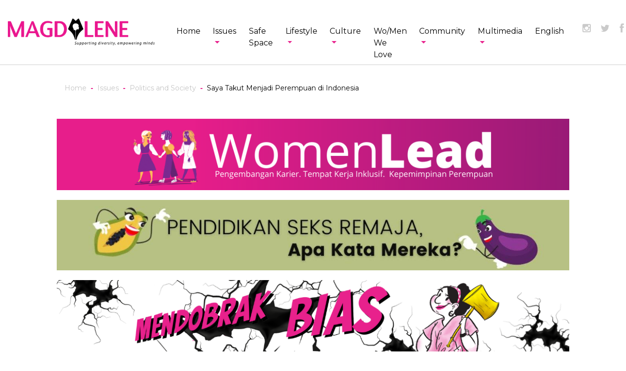

--- FILE ---
content_type: text/html; charset=UTF-8
request_url: https://old.magdalene.co/story/saya-takut-menjadi-perempuan-di-indonesia
body_size: 12711
content:
<!doctype html>
<html class="no-js" lang="en">

<head>

    <meta charset="utf-8">
    <meta http-equiv="x-ua-compatible" content="ie=edge">
    <title>Saya Takut Menjadi Perempuan di Indonesia</title>
        <meta name="description" content="Menjadi perempuan di Indonesia serba salah; berpakaian terbuka disebut nakal, berpakaian tertutup tetap mendapatkan pelecehan.
">
    
        <meta name="keywords" content="Feminine, Feminis, Feminism, Feminisme, Isu Gender, Isu Kesetaraan, Isu Perempuan, Keadilan Gender, Kekerasan Terhadap Perempuan, Sexual Assault, Sexual Violence" />
    
    <meta name="viewport" content="width=device-width, initial-scale=1, shrink-to-fit=no">

    <link rel="apple-touch-icon" sizes="180x180" href="/apple-touch-icon.png">
    <link rel="icon" type="image/png" sizes="32x32" href="/favicon-32x32.png">
    <link rel="icon" type="image/png" sizes="16x16" href="/favicon-16x16.png">
    <link rel="manifest" href="/site.webmanifest">
    <link rel="mask-icon" href="/safari-pinned-tab.svg" color="#5bbad5">
    <meta name="msapplication-TileColor" content="#da532c">
    <meta name="theme-color" content="#ffffff">

    <meta property="og:url" content="https://old.magdalene.co/story/saya-takut-menjadi-perempuan-di-indonesia" />
<meta property="og:type" content="article" />
<meta property="og:title" content="Saya Takut Menjadi Perempuan di Indonesia" />
<meta property="og:description" content="Menjadi perempuan di Indonesia serba salah; berpakaian terbuka disebut nakal, berpakaian tertutup tetap mendapatkan pelecehan.
" />
<meta property="og:image" content="https://old.magdalene.co/storage/media/99womenindanger.jpg" />
<meta property="og:image:secure_url" content="https://old.magdalene.co/storage/media/99womenindanger.jpg" />
<meta property="fb:app_id" content="586698195076878" />

<meta name="twitter:title" content="Saya Takut Menjadi Perempuan di Indonesia">
<meta name="twitter:description" content=" Menjadi perempuan di Indonesia serba salah; berpakaian terbuka disebut nakal, berpakaian tertutup tetap mendapatkan pelecehan.
">
<meta name="twitter:image" content="https://old.magdalene.co/storage/media/99womenindanger.jpg">
<meta name="twitter:card" content="summary_large_image">
    <script type="text/javascript" async src="https://platform.twitter.com/widgets.js"></script>
    <script src="https://old.magdalene.co/assets/js/base/modernizr.min.js"></script>

    <link href="https://fonts.googleapis.com/css?family=Montserrat:300,400,500,500i,600,700|Raleway" rel="stylesheet">
    <link rel="stylesheet" href="https://old.magdalene.co/static/css/main.css?v=1595497262">
    <link href="//netdna.bootstrapcdn.com/font-awesome/3.2.1/css/font-awesome.css" rel="stylesheet">

    <script type="application/ld+json">
    {
        "@context": "http://schema.org",
        "@type": "Article",
        "mainEntityOfPage": {
            "@type": "WebPage",
            "@id": "https://old.magdalene.co/story/saya-takut-menjadi-perempuan-di-indonesia"
        },
        "headline": "Saya Takut Menjadi Perempuan di Indonesia",
        "image": "https://old.magdalene.co/storage/media/99womenindanger.jpg",
        "datePublished": "2019-01-11T00:00:00+07:00",
        "dateModified": "2022-08-05T07:42:32+07:00",
        "author": {
            "@type": "Person",
            "name": "Kanya Suryadewi"
        },
        "publisher": {
            "@type": "Organization",
            "name": "Magdalene",
            "logo": {
                "@type": "ImageObject",
                "url": "https://old.magdalene.co/static/images/logo.png"
            }
        },
        "description": "Menjadi perempuan di Indonesia serba salah; berpakaian terbuka disebut nakal, berpakaian tertutup tetap mendapatkan pelecehan.
"
    }
</script>
    <!--Glitzmedia-->

    
    

    



<!-- Start Alexa Certify Javascript -->
<script type="text/javascript">
    _atrk_opts = { atrk_acct:"1Dk6k1a0CM00oc", domain:"magdalene.co",dynamic: true};
    (function() { var as = document.createElement('script'); as.type = 'text/javascript'; as.async = true; as.src = "https://d31qbv1cthcecs.cloudfront.net/atrk.js"; var s = document.getElementsByTagName('script')[0];s.parentNode.insertBefore(as, s); })();
</script>
<noscript><img src="https://d5nxst8fruw4z.cloudfront.net/atrk.gif?account=1Dk6k1a0CM00oc" style="display:none" height="1" width="1" alt="" /></noscript>
<!-- End Alexa Certify Javascript -->


<!-- google analytics -->

<script>
    (function(i,s,o,g,r,a,m){i['GoogleAnalyticsObject']=r;i[r]=i[r]||function(){
        (i[r].q=i[r].q||[]).push(arguments)},i[r].l=1*new Date();a=s.createElement(o),
        m=s.getElementsByTagName(o)[0];a.async=1;a.src=g;m.parentNode.insertBefore(a,m)
    })(window,document,'script','//www.google-analytics.com/analytics.js','ga');

    ga('create', 'UA-44746681-1', 'auto');
    ga('send', 'pageview');

</script>        <script data-ad-client="ca-pub-5418794443371293" async src="https://pagead2.googlesyndication.com/pagead/js/adsbygoogle.js"></script>

<!-- Start GPT Tag -->
<script async src='https://securepubads.g.doubleclick.net/tag/js/gpt.js'></script>
<script>
 var wv = navigator.userAgent.toLowerCase();

 if(wv.includes('topbuzz') || wv.includes('babe') || wv.includes('bacaberita') || wv.includes('kurio') || wv.includes('ucbrowser')) {
  } else{

  window.googletag = window.googletag || {cmd: []};
  googletag.cmd.push(function() {
    var mapping1 = googletag.sizeMapping()
                            .addSize([1024, 0], [[728, 90]])
                            .addSize([800, 0], [[728, 90]])
                            .addSize([0, 0], [[300, 250]])
                            .build();

gptadslots.push(googletag.defineSlot('/160553881/Magdalene.co/Leaderboard', [[728,90]], 'div-gpt-ad-3148300-4')
                             .defineSizeMapping(mapping1)
                             .addService(googletag.pubads()));


    googletag.defineSlot('/160553881/Magdalene.co', [[728,90]], 'div-gpt-ad-3148300-4')
                             .setTargeting('pos', ['Bot_Leaderboard'])
                             .defineSizeMapping(mapping1)
                             .addService(googletag.pubads());

    googletag.pubads().enableSingleRequest();
    googletag.pubads().collapseEmptyDivs();
    googletag.pubads().setCentering(true);
    googletag.enableServices();
  });
}
</script>
<!-- End GPT Tag -->

<!-- Tambahan Javascript untuk close sticky -->
<script type="text/javascript">
	function closeAds(){
		document.getElementById("footer_sticky").style.display = "none";
	}
</script>
<!-- End -->

<!-- Additional Style for Mobile Sticky -->
<style type="text/css">
	.footer_sticky{
		margin:0 auto;
		position:fixed;
		bottom:0px;
		width:100%;
		background: white;
		text-align:center;
		height: auto;
		z-index: 9999;
	}
	.footer_sticky_inside{
		margin: 0 auto;
		position: relative;
		width: 320px;
		background: none;
		height: 50px;
		z-index: 9999;
	}
	.close_button{
		color: white;
		cursor:pointer; 
		position: absolute; 
		background: #2E64FE; 
		font-size: 8pt;
		padding: 3px 6px 3px 6px;
		bottom: 50px;
		right: 0;
		z-index: 9999;
	}
</style>

<!-- Start Network Freakout -->
<script src="https://js.rfp.fout.jp/rfp-infeed.js"></script>
<script type="text/javascript">RFP.InFeed.Default.run({"immediately":true})</script>
<!-- End Network Freakout -->
    
    <!-- Facebook Pixel Code -->
    <script>
        ! function(f, b, e, v, n, t, s) {
            if (f.fbq) return;
            n = f.fbq = function() {
                n.callMethod ?
                    n.callMethod.apply(n, arguments) : n.queue.push(arguments)
            };
            if (!f._fbq) f._fbq = n;
            n.push = n;
            n.loaded = !0;
            n.version = '2.0';
            n.queue = [];
            t = b.createElement(e);
            t.async = !0;
            t.src = v;
            s = b.getElementsByTagName(e)[0];
            s.parentNode.insertBefore(t, s)
        }(window, document, 'script',
            'https://connect.facebook.net/en_US/fbevents.js');
        fbq('init', '2697123060333019');
        fbq('track', 'PageView');
    </script>
    <noscript><img height="1" width="1" style="display:none" src="https://www.facebook.com/tr?id=2697123060333019&ev=PageView&noscript=1" /></noscript>
    <!-- End Facebook Pixel Code -->

    <!--Adomik randomizer for ad call key value targeting-->
    <script type='text/javascript'>
        window.Adomik = window.Adomik || {};
        Adomik.randomAdGroup = function() {
            var rand = Math.random();
            switch (false) {
                case !(rand < 0.09):
                    return "ad_ex" + (Math.floor(100 * rand));
                case !(rand < 0.10):
                    return "ad_bc";
                default:
                    return "ad_opt";
            }
        };
    </script>
    <script async src="https://securepubads.g.doubleclick.net/tag/js/gpt.js"></script>
    <script>
        window.googletag = window.googletag || {
            cmd: []
        };
        googletag.cmd.push(function() {
            googletag.defineSlot('/21622890900/ID_magdalene.co_mb_allpage_Stickybottom_sticky_320x50', [320, 50], 'div-gpt-ad-1565086520108-0').setCollapseEmptyDiv(true).setTargeting('ad_group', Adomik.randomAdGroup()).addService(googletag.pubads());
            googletag.pubads().enableSingleRequest();
            googletag.enableServices();
        });
    </script>
    
    <!-- Global site tag (gtag.js) - Google Analytics -->
    <script async src="https://www.googletagmanager.com/gtag/js?id=UA-44746681-1"></script>
    <script>
    window.dataLayer = window.dataLayer || [];
    function gtag(){dataLayer.push(arguments);}
    gtag('js', new Date());

    gtag('config', 'UA-44746681-1');
    </script>

    <!--Adomik randomizer for ad call key value targeting-->
    <script type='text/javascript'>
    window.Adomik = window.Adomik || {};
    Adomik.randomAdGroup = function() {
    var rand = Math.random();
    switch (false) {
    case !(rand < 0.09): return "ad_ex" + (Math.floor(100 * rand));
    case !(rand < 0.10): return "ad_bc";
    default: return "ad_opt";
    }
    };
    </script>
    <script async src="https://securepubads.g.doubleclick.net/tag/js/gpt.js"></script>
    <script>
    window.googletag = window.googletag || {cmd: []};
    googletag.cmd.push(function() {
        googletag.defineSlot('/21622890900/ID_magdalene.co_mb_allpage_Stickybottom_sticky_320x50', [320, 50], 'div-gpt-ad-1565086520108-0').setCollapseEmptyDiv(true).setTargeting('ad_group', Adomik.randomAdGroup()).addService(googletag.pubads());
        googletag.pubads().enableSingleRequest();
        googletag.enableServices();
    });
    </script>

    <!-- Start GPT Tag -->
    <script async src='https://securepubads.g.doubleclick.net/tag/js/gpt.js'></script>
    <script>
    var wv = navigator.userAgent.toLowerCase();

    if(wv.includes('topbuzz') || wv.includes('babe') || wv.includes('bacaberita') || wv.includes('kurio') || wv.includes('ucbrowser')) {
    } else{

    window.googletag = window.googletag || {cmd: []};
    googletag.cmd.push(function() {
        var mapping1 = googletag.sizeMapping()
                                .addSize([1024, 0], [[728, 90]])
                                .addSize([800, 0], [[728, 90]])
                                .addSize([0, 0], [[300, 250]])
                                .build();

    gptadslots.push(googletag.defineSlot('/160553881,22679351790/Magdalene.co/Leaderboard', [[728,90]], 'div-gpt-ad-3148300-4')
                                .defineSizeMapping(mapping1)
                                .addService(googletag.pubads()));

        googletag.pubads().enableSingleRequest();
        googletag.pubads().collapseEmptyDivs();
        googletag.pubads().setCentering(true);
        googletag.enableServices();
    });
    }
    </script>
    <!-- End GPT Tag -->

</head>


<body class="site-body ">

    <script>
    window.fbAsyncInit = function() {
        FB.init({
            appId      : '586698195076878',
            cookie     : true,
            xfbml      : true,
            version    : 'v3.2'
        });

    };

    (function(d, s, id){
        var js, fjs = d.getElementsByTagName(s)[0];
        if (d.getElementById(id)) {return;}
        js = d.createElement(s); js.id = id;
        js.src = "https://connect.facebook.net/en_US/sdk.js";
        fjs.parentNode.insertBefore(js, fjs);
    }(document, 'script', 'facebook-jssdk'));
</script>

    <header class="site-header">
        <nav id="desktop-nav" class="d-none d-lg-flex navbar navbar-expand-lg navbar-light bg-white justify-content-between s-header desktop-header">
    <a class="navbar-brand" href="https://old.magdalene.co">
        <img src="https://old.magdalene.co/static/images/magdalene-logo-new.png" title="Magdalene" width="300">
        <!-- <svg class="svg-logo" role="img" title="Magdalene">
            <use xlink:href="https://old.magdalene.co/static/images/svg-symbols.svg#logo" />
        </svg> -->
    </a>

    <div class="d-none d-lg-flex navbar navbar-expand-lg navbar-light bg-white justify-content-between desktop-navbar">
        <ul class="navbar-nav mr-auto">
            <li class="nav-item">
                <a class="nav-link s-menu-parent" href="https://magdalene.co/">Home</a>
            </li>
                                    <li class="nav-item dropdown">
                <a class="nav-link dropdown-toggle s-menu-parent" href="https://old.magdalene.co/category/issues" id="navbarDropdown" role="button" aria-haspopup="true" aria-expanded="false">Issues</a>
                <div class="dropdown-menu m-nav-dropdown" aria-labelledby="navbarDropdown">
                                        <a class="dropdown-item s-menu-sub" href="https://old.magdalene.co/category/politics-and-society">Politics and Society</a>
                                        <a class="dropdown-item s-menu-sub" href="https://old.magdalene.co/category/gender-and-sexuality">Gender and Sexuality</a>
                                        <a class="dropdown-item s-menu-sub" href="https://old.magdalene.co/category/relationship">Relationship</a>
                                        <a class="dropdown-item s-menu-sub" href="https://old.magdalene.co/category/feminism-a-z">Feminism A-Z</a>
                                    </div>
            </li>
                                                <li class="nav-item">
                <a class="nav-link s-menu-parent" href="https://old.magdalene.co/category/safe-space">Safe Space</a>
            </li>
                                                <li class="nav-item dropdown">
                <a class="nav-link dropdown-toggle s-menu-parent" href="https://old.magdalene.co/category/lifestyle" id="navbarDropdown" role="button" aria-haspopup="true" aria-expanded="false">Lifestyle</a>
                <div class="dropdown-menu m-nav-dropdown" aria-labelledby="navbarDropdown">
                                        <a class="dropdown-item s-menu-sub" href="https://old.magdalene.co/category/health-and-beauty">Health and Beauty</a>
                                        <a class="dropdown-item s-menu-sub" href="https://old.magdalene.co/category/horoscope">Horoscope</a>
                                        <a class="dropdown-item s-menu-sub" href="https://old.magdalene.co/category/travel-and-leisure">Travel and Leisure</a>
                                        <a class="dropdown-item s-menu-sub" href="https://old.magdalene.co/category/madge-pcr">Madge PCR</a>
                                    </div>
            </li>
                                                <li class="nav-item dropdown">
                <a class="nav-link dropdown-toggle s-menu-parent" href="https://old.magdalene.co/category/culture" id="navbarDropdown" role="button" aria-haspopup="true" aria-expanded="false">Culture</a>
                <div class="dropdown-menu m-nav-dropdown" aria-labelledby="navbarDropdown">
                                        <a class="dropdown-item s-menu-sub" href="https://old.magdalene.co/category/screen-raves">Screen Raves</a>
                                        <a class="dropdown-item s-menu-sub" href="https://old.magdalene.co/category/graphic-series">Graphic Series</a>
                                        <a class="dropdown-item s-menu-sub" href="https://old.magdalene.co/category/prose-poem">Prose &amp; Poem</a>
                                        <a class="dropdown-item s-menu-sub" href="https://old.magdalene.co/category/korean-wave">Korean Wave</a>
                                        <a class="dropdown-item s-menu-sub" href="https://old.magdalene.co/category/boys-love">Boys’ Love</a>
                                    </div>
            </li>
                                                <li class="nav-item">
                <a class="nav-link s-menu-parent" href="https://old.magdalene.co/category/wo-men-we-love">Wo/Men We Love</a>
            </li>
                                                <li class="nav-item dropdown">
                <a class="nav-link dropdown-toggle s-menu-parent" href="https://old.magdalene.co/category/community" id="navbarDropdown" role="button" aria-haspopup="true" aria-expanded="false">Community</a>
                <div class="dropdown-menu m-nav-dropdown" aria-labelledby="navbarDropdown">
                                        <a class="dropdown-item s-menu-sub" href="https://old.magdalene.co/category/brand-news">Brand News</a>
                                        <a class="dropdown-item s-menu-sub" href="https://old.magdalene.co/category/events">Events</a>
                                        <a class="dropdown-item s-menu-sub" href="https://old.magdalene.co/category/instatree">Instatree</a>
                                    </div>
            </li>
                                                <li class="nav-item dropdown">
                <a class="nav-link dropdown-toggle s-menu-parent" href="https://old.magdalene.co/category/multimedia" id="navbarDropdown" role="button" aria-haspopup="true" aria-expanded="false">Multimedia</a>
                <div class="dropdown-menu m-nav-dropdown" aria-labelledby="navbarDropdown">
                                        <a class="dropdown-item s-menu-sub" href="https://old.magdalene.co/category/podcast">Podcast</a>
                                        <a class="dropdown-item s-menu-sub" href="https://old.magdalene.co/category/data-journalism">Data Journalism</a>
                                        <a class="dropdown-item s-menu-sub" href="https://old.magdalene.co/category/infographic">Infographic</a>
                                    </div>
            </li>
                                                <li class="nav-item">
                <a class="nav-link s-menu-parent" href="https://old.magdalene.co/category/english">English</a>
            </li>
                                </ul>
    </div>

    <div class="nav-right">
        <ul class="m-nav-other">
            <li class="m-nav-other__item"><a class="s-social-icon instagram" href="https://www.instagram.com/magdaleneid/

"><i class="icon-instagram"></i></a>
            </li>
            <li class="m-nav-other__item"><a target="_blank" class="s-social-icon twitter" href="https://twitter.com/magdaleneid"><i class="icon-twitter"></i></a>
            </li>
            <li class="m-nav-other__item"><a target="_blank" class="s-social-icon facebook" href="https://www.facebook.com/MagdaleneIndonesia/?ref=bookmarks"><i class="icon-facebook"></i></a>
            </li>
            <li class="m-nav-other__item"><a target="_blank" class="s-social-icon youtube" href="https://www.youtube.com/channel/UC6xikqOhZcrOaRntSIMYnDg  "><i class="icon-youtube-play"></i></a>
            </li>
            <li class="m-nav-other__item">
                <a class="s-social-icon linkedin" target="_blank" href="https://www.linkedin.com/company/magdaleneindonesia">
                    <i class="icon-linkedin"></i>
                </a>
            </li>
            <li class="m-nav-other__search"><a target="_blank" class="jsShowSearch s-search-icon" href="#"><i class="icon-search"></i></a>
            </li>
        </ul>
    </div>
</nav>
<nav class="d-lg-none navbar navbar-expand-lg navbar-light bg-white justify-content-between s-header">

    <button id="mobile-menu-trigger" class="hamburger hamburger--arrow" type="button" data-toggle="collapse" data-target="#mobile-menu">
        <span class="hamburger-box">
            <span class="hamburger-inner"></span>
        </span>
    </button>

    <a class="navbar-brand" href="https://old.magdalene.co">
        <img src="https://old.magdalene.co/static/images/magdalene-logo-new.png" width="234" alt="Magdalene" title="Magdalene">
        <!-- <svg class="svg-logo-mobile" role="img" title="Magdalene">
            <use xlink:href="https://old.magdalene.co/static/images/svg-symbols.svg#logo" />
        </svg> -->
    </a>

    <div class="nav-right">
        <a class="jsShowSearch s-search-icon" href="#"><i class="icon-search"></i></a>
    </div>

</nav>

<div id="mobile-menu" class="m-mobile-menu collapse navbar-collapse d-lg-none">

    <ul class="navbar-nav mr-auto">
        <li class="nav-item">
            <a class="nav-link s-menu-parent" href="https://magdalene.co/">Home</a>
        </li>
                        <li class="nav-item dropdown">
            <a class="nav-link dropdown-toggle s-menu-parent" href="#" id="navbarDropdown" role="button" aria-haspopup="true" aria-expanded="false">Issues</a>
            <div class="dropdown-menu m-nav-dropdown" aria-labelledby="navbarDropdown">
                <a class="dropdown-item s-menu-sub" href="https://old.magdalene.co/category/issues">All Issues</a>
                                <a class="dropdown-item s-menu-sub" href="https://old.magdalene.co/category/politics-and-society">Politics and Society</a>
                                <a class="dropdown-item s-menu-sub" href="https://old.magdalene.co/category/gender-and-sexuality">Gender and Sexuality</a>
                                <a class="dropdown-item s-menu-sub" href="https://old.magdalene.co/category/relationship">Relationship</a>
                                <a class="dropdown-item s-menu-sub" href="https://old.magdalene.co/category/feminism-a-z">Feminism A-Z</a>
                            </div>
        </li>
                                <li class="nav-item">
            <a class="nav-link s-menu-parent" href="https://old.magdalene.co/category/safe-space">Safe Space</a>
        </li>
                                <li class="nav-item dropdown">
            <a class="nav-link dropdown-toggle s-menu-parent" href="#" id="navbarDropdown" role="button" aria-haspopup="true" aria-expanded="false">Lifestyle</a>
            <div class="dropdown-menu m-nav-dropdown" aria-labelledby="navbarDropdown">
                <a class="dropdown-item s-menu-sub" href="https://old.magdalene.co/category/lifestyle">All Lifestyle</a>
                                <a class="dropdown-item s-menu-sub" href="https://old.magdalene.co/category/health-and-beauty">Health and Beauty</a>
                                <a class="dropdown-item s-menu-sub" href="https://old.magdalene.co/category/horoscope">Horoscope</a>
                                <a class="dropdown-item s-menu-sub" href="https://old.magdalene.co/category/travel-and-leisure">Travel and Leisure</a>
                                <a class="dropdown-item s-menu-sub" href="https://old.magdalene.co/category/madge-pcr">Madge PCR</a>
                            </div>
        </li>
                                <li class="nav-item dropdown">
            <a class="nav-link dropdown-toggle s-menu-parent" href="#" id="navbarDropdown" role="button" aria-haspopup="true" aria-expanded="false">Culture</a>
            <div class="dropdown-menu m-nav-dropdown" aria-labelledby="navbarDropdown">
                <a class="dropdown-item s-menu-sub" href="https://old.magdalene.co/category/culture">All Culture</a>
                                <a class="dropdown-item s-menu-sub" href="https://old.magdalene.co/category/screen-raves">Screen Raves</a>
                                <a class="dropdown-item s-menu-sub" href="https://old.magdalene.co/category/graphic-series">Graphic Series</a>
                                <a class="dropdown-item s-menu-sub" href="https://old.magdalene.co/category/prose-poem">Prose &amp; Poem</a>
                                <a class="dropdown-item s-menu-sub" href="https://old.magdalene.co/category/korean-wave">Korean Wave</a>
                                <a class="dropdown-item s-menu-sub" href="https://old.magdalene.co/category/boys-love">Boys’ Love</a>
                            </div>
        </li>
                                <li class="nav-item">
            <a class="nav-link s-menu-parent" href="https://old.magdalene.co/category/wo-men-we-love">Wo/Men We Love</a>
        </li>
                                <li class="nav-item dropdown">
            <a class="nav-link dropdown-toggle s-menu-parent" href="#" id="navbarDropdown" role="button" aria-haspopup="true" aria-expanded="false">Community</a>
            <div class="dropdown-menu m-nav-dropdown" aria-labelledby="navbarDropdown">
                <a class="dropdown-item s-menu-sub" href="https://old.magdalene.co/category/community">All Community</a>
                                <a class="dropdown-item s-menu-sub" href="https://old.magdalene.co/category/brand-news">Brand News</a>
                                <a class="dropdown-item s-menu-sub" href="https://old.magdalene.co/category/events">Events</a>
                                <a class="dropdown-item s-menu-sub" href="https://old.magdalene.co/category/instatree">Instatree</a>
                            </div>
        </li>
                                <li class="nav-item dropdown">
            <a class="nav-link dropdown-toggle s-menu-parent" href="#" id="navbarDropdown" role="button" aria-haspopup="true" aria-expanded="false">Multimedia</a>
            <div class="dropdown-menu m-nav-dropdown" aria-labelledby="navbarDropdown">
                <a class="dropdown-item s-menu-sub" href="https://old.magdalene.co/category/multimedia">All Multimedia</a>
                                <a class="dropdown-item s-menu-sub" href="https://old.magdalene.co/category/podcast">Podcast</a>
                                <a class="dropdown-item s-menu-sub" href="https://old.magdalene.co/category/data-journalism">Data Journalism</a>
                                <a class="dropdown-item s-menu-sub" href="https://old.magdalene.co/category/infographic">Infographic</a>
                            </div>
        </li>
                                <li class="nav-item">
            <a class="nav-link s-menu-parent" href="https://old.magdalene.co/category/english">English</a>
        </li>
                    </ul>

    <div class="m-mobile-menu__footer mt-7">

        <div class="m-mobile-menu__subscribe mb-2 text-center">

            <button data-toggle="modal" data-target="#subscribe-modal" class="btn btn-outline-black">
                <img src="https://old.magdalene.co/static/images/envelope-black.png" alt="subscribe">
                <span class="text-vidaloka text-f-15">Subscribe</span>
            </button>

        </div>

        <div class="m-mobile-menu__social text-center">
            <span class="d-block mb-1 text-f-12 letter-space-3">STAY CONNECTED WITH MAGDALENE</span>
            <ul class="m-nav-other justify-content-center">
                <li class="m-nav-other__item"><a target="_blank" class="s-social-icon s-social-icon--mobile instagram" href="https://www.instagram.com/magdaleneid/"><i class="icon-instagram"></i></a>
                </li>
                <li class="m-nav-other__item"><a target="_blank" class="s-social-icon s-social-icon--mobile twitter" href="https://twitter.com/the_magdalene"><i class="icon-twitter-with-circle"></i></a>
                </li>
                <li class="m-nav-other__item"><a target="_blank" class="s-social-icon s-social-icon--mobile facebook" href="https://www.facebook.com/MagdaleneIndonesia/?ref=bookmarks"><i class="icon-facebook-with-circle"></i></a>
                </li>
                <li class="m-nav-other__item"><a target="_blank" class="s-social-icon s-social-icon--mobile youtube" href="https://www.youtube.com/channel/UC6xikqOhZcrOaRntSIMYnDg"><i class="icon-youtube-with-circle"></i></a>
                </li>
            </ul>

        </div>

    </div>

</div>
<div class="m-search-box s-global-search d-none">
    <div class="container">
        <div class="row">
            <div class="col">
                <form action="https://old.magdalene.co/search">
                    <div class="input-group align-items-center">
                        <div class="input-group-prepend">
                            <span class="input-group-text">
                                <i class="icon-magnifying-glass"></i>
                            </span>
                        </div>
                        <input id="global-search-header" type="text" class="form-control" placeholder="Enter Terms or Keyword" name="search">
                        <div class="input-group-append">
                            <button class="btn m-close-search jsCloseSearch" type="button">
                                <span class="m-close-search__icon"></span>
                            </button>
                        </div>
                    </div>
                </form>
            </div>
        </div>
    </div>
</div>    </header>

    <div class="site-content">

        <div class="site-content__wrapper">
            
<div class="container mb-7">
    <ol class="breadcrumb">
        <li class="breadcrumb-item"><a href="https://old.magdalene.co">Home</a></li>
                <li class="breadcrumb-item"><a href="https://old.magdalene.co/category/issues">Issues</a>
        </li>
                <li class="breadcrumb-item"><a href="https://old.magdalene.co/category/politics-and-society">Politics and Society</a>
        </li>
        <li class="breadcrumb-item active" aria-current="page">Saya Takut Menjadi Perempuan di Indonesia</li>
    </ol>
</div>

<div class="container post-header">
        <div class="row justify-content-center my-2">
        <div class="col text-center">
                        <a href="https://womenlead.magdalene.co/" target="_blank"><img src="/storage/static-contents/wlead-1080.png" class="mb-3" alt="Women Lead" style="max-width:1080px; width:100%"></a>
<a href="https://pendidikanseks.magdalene.co/" target="blank"><img src="/storage/static-contents/edusex-wide.jpg" alt="Pendidikan Seks" class="mb-3" style="width:100%"></a>
<a href="https://mendobrakbias.magdalene.co" target="_blank"><img src="/storage/static-contents/mendobrakbias.png" style="width:100%" /></a>
                    </div>
    </div>
    
    <div class="m-post-portrait m-post-portrait--headline text-center">
        <div class="m-post-portrait__meta mb-1">
            <span class="s-meta">January 11, 2019</span>
        </div>

        <div class="m-post-portrait__title">
            <a href="https://old.magdalene.co/story/saya-takut-menjadi-perempuan-di-indonesia" class="s-post-title s-post-title--detail">
                <h1 class="s-post-title s-post-title--detail">Saya Takut Menjadi Perempuan di Indonesia</h1>
            </a>
        </div>

        <div class="m-post-portrait__excerpt">
            <p class="text-f-14">
                Menjadi perempuan di Indonesia serba salah; berpakaian terbuka disebut nakal, berpakaian tertutup tetap mendapatkan pelecehan.

            </p>
        </div>

                <div class="m-post-portrait__meta">
            <span class="s-meta">by</span>
            <span class="s-meta s-meta--author solo" href="#">
                Kanya Suryadewi
            </span>
        </div>
        
        <div class="m-post-portrait__category">
                        <a class="s-category" href="https://old.magdalene.co/category/issues">Issues</a>
            <span class="text-vivid-cerise">//</span>
                        <a class="s-category" href="https://old.magdalene.co/category/politics-and-society">Politics and Society</a>
        </div>
        <a href="https://old.magdalene.co/story/saya-takut-menjadi-perempuan-di-indonesia" class="m-post-portrait__image mt-5">
            <img src="https://old.magdalene.co/storage/media/99womenindanger.jpg" alt="">
        </a>
    </div>

</div>

<div class="article s-article s-article--post">

    <div class="m-post-share">
        <div class="m-post-share__label text-f-12 text-dusty-gray">Share:</div>
        <a class="m-post-share__icon s-share-icon jsFbShare" href="https://old.magdalene.co/story/saya-takut-menjadi-perempuan-di-indonesia"><i class="icon-facebook"></i></a>
        <a class="m-post-share__icon s-share-icon" href="https://twitter.com/intent/tweet?text=Saya+Takut+Menjadi+Perempuan+di+Indonesia&amp;via=magdaleneid&amp;url=https%3A%2F%2Fold.magdalene.co%2Fstory%2Fsaya-takut-menjadi-perempuan-di-indonesia&amp;hashtags = %23magdalene"><i class="icon-twitter"></i></a>
        <a class="m-post-share__icon s-share-icon" target="_blank" href="https://www.linkedin.com/sharing/share-offsite/?url=https://old.magdalene.co/story/saya-takut-menjadi-perempuan-di-indonesia"><i class="icon-linkedin"></i></a>
    </div>

    Saya senang melakukan perjalanan seorang diri, berkelana dari satu tempat ke tempat lain. Mendatangi satu acara musik ke acara musik lainnya, dan mengunjungi banyak kafe serta tempat-tempat unik di seluruh penjuru kota. Tapi saya tak pernah sedikit pun merasa aman.<br />
<br />
Sebagai seorang individu bebas yang hak dan kewajibannya dilindungi oleh negara, hidup di negara yang menganggap saya warganya tidak lantas membuat saya merasa aman.<br />
<br />
Tentu hal tersebut diperparah dengan kejadian yang terjadi dengan teman-teman saya di luar sana. Sebut saja <a href="https://magdalene.co/news-1958-penyangkalan-kasus-kekerasan-seksual-demi-nama-baik-kampus-.html">Agni</a>, <a href="https://magdalene.co/news-1968-magdalene-primer-uu-ite-kriminalisasi-perempuan-korban-pelecehan-seksual.html">Ibu Nuril</a>, pendangdut Via Vallen dan mungkin masih banyak lainnya.<br />
<br />
Pemerkosaan Agni dianggap masalah &ldquo;biasa&rdquo;, Ibu Nuril bahkan dipenjara karena ia melaporkan pelecehan seksual yang ia terima, dan Via Vallen dimaki sebagai pelacur karena dianggap membawakan lagu milik seorang band tanpa izin.<br />
<br />
Jujur saja, hal-hal tersebut yang membuat saya takut menjadi perempuan di Indonesia. Saya berhijab, tanpa memperlihatkan lekuk tubuh saya, tapi lantas tak membuat mata laki-laki menelanjangi saya dari atas hingga ujung kaki saya sembari mengatakan, &ldquo;Badan mbak kecil juga ya? Pacarnya Mba pasti gampang, tuh <em>ngegendong</em> mbak pas malam pertama nanti.&rdquo; Hal itu dikatakan oleh sopir taksi <em>online</em> sambil menyeringai.<br />
<br /><div class="my-2"><center><a href="/category/safe-space"><img src="https://magdalene.co/storage/static-contents/safespace-l.png" class="mb-3" style="max-width:720; width:100%" ></a></center>

<!-- freakout ads -->
<div data-rfp-adspot-id="NDU3OjYzMjA" style="display:none"></div>
<br/>
<!-- GPT AdSlot 2 for Ad unit 'Magdalene.co' ### Size: [[300,250]] -->
<!-- Adslot's refresh function: googletag.pubads().refresh([gptadslots[1]]) -->
<div id='div-gpt-ad-3148300-2'>
  <script>
    googletag.cmd.push(function() { googletag.display('div-gpt-ad-3148300-2'); });
  </script>
</div>
<!-- End AdSlot 2 -->
<div data-rfp-adspot-id="Mzk5OjYzMTk" style="display:none"></div></div><br><br>
Saya disumpahi, &ldquo;Perempuan aneh. Kamu enggak akan dapat jodoh. Hidupmu tidak akan bahagia,&rdquo; hanya karena saya menolak seorang pria yang selalu berlaku kasar dan selalu menyalahkan saya, entah karena saya telat memberinya kabar atau tiba-tiba menjauh darinya.<br />
<br />
Teman-teman laki-laki di kantor saya tidak segan menunjukkan gambar-gambar alat kelamin pria, gambar orang sedang berhubungan seksual, mengejek buah dada saya kecil, serta mengatakan bahwa pasangan saya kelak tidak akan bahagia atas &ldquo;kekurangan&rdquo; yang saya miliki tersebut. Ketika saya mengatakan, &ldquo;Maaf, saya enggak suka dengan candaan kalian,&rdquo; mereka hanya bilang, &ldquo;Ah, enggak seru <em>lo</em> jadi orang, &lsquo;kan cuma bercanda. <em>Pantes aja</em> sampai sekarang belum dapat jodoh, bercanda begini <em>aja ngambek</em>.&rdquo;<br />
<br />
Saya adalah seorang manipulator, menurut mantan kekasih saya, ketika saya memberitahukan hal-hal yang terjadi saat kami masih berpacaran. Ketika saya mengatakan kepada teman-temannya bahwa dia berselingkuh, memaksa saya untuk berhubungan seks, dan kasar. Iya, saya manipulator, perempuan berbahaya baginya.<br />
<br />
Saya takut menjadi perempuan di negara ini. Saya takut menjadi pribadi bebas untuk mengenakan pakaian apa pun, berkata atau melakukan apa pun, hingga berkata jujur di negara ini.<br />
<br />
Saya takut. Saya benar-benar takut.<br />
<br />
Kami diperkosa, kami diam. Mau menikah harus periksa tes keperawanan. Menjadi tidak perawan adalah hal memalukan. Berkata jujur tentang lingkungan sekitar dianggap tidak pantas. Berpakaian sesuka hati kami dianggap perempuan nakal. Berpakaian tertutup tanpa memperlihatkan apa yang mereka sebut aurat tidak menghalangi mereka menelanjangi kami. Melaporkan kekerasan dalam hubungan disebut manipulator. Tidak suka dengan candaan yang menjurus ke arah seksual disebut tidak punya <em>sense of humor</em>. Lalu kami harus apa?<br />
<br />
Dan saya tahu, saya tidak sendiri. Karena ada banyak perempuan di luar sana yang juga merasakan hal yang sama. Merasa takut dan merasa tidak aman. Bahkan tidak percaya kepada diri mereka sendiri bahwa mereka pun pribadi yang bebas dan berhak melakukan apa pun secara aman.<br />
<br />
Tapi sampai kapan kami harus terus bungkam?<br />
<br />
Sampai kapan?<br />
<br />
<strong><em>Kanya Suryadewi</em></strong><em> adalah seseorang yang senang membaca buku dan bercita-cita ingin menjadi penulis dan hidup di Yogyakarta. Semua tulisannya bisa dilihat di blog miliknya <a href="http://kutipankanya.wordpress.com/">kutipankanya.wordpress.com</a>. </em><br />
&nbsp;

    <div id="ivsplayer01-container">
        <ivs-player id="ivsplayer01" data-ivs-key="b7fe2234181cb410fcc6bdf3315634a6" data-ivs-spid="3001455" data-ivs-wid="a1a428f6-7198">
        </ivs-player>
    </div>
    <script src="https://player.ivideosmart.com/ivsplayer/v4/dist/js/loader.js"></script> <!-- no params needed -->

</div>

<div class="article-tags article pb-8 mt-8 mb-5 border-bottom">

    <div class="row">
        <div class="col">
            <div class="d-inline-block s-topics-label mr-2">Tags:</div>
                        <a href="https://old.magdalene.co/tag/feminine" class="btn btn-outline-vivid-cerise s-tag m-tag">Feminine</a>
                        <a href="https://old.magdalene.co/tag/feminis" class="btn btn-outline-vivid-cerise s-tag m-tag">Feminis</a>
                        <a href="https://old.magdalene.co/tag/feminism" class="btn btn-outline-vivid-cerise s-tag m-tag">Feminism</a>
                        <a href="https://old.magdalene.co/tag/feminisme" class="btn btn-outline-vivid-cerise s-tag m-tag">Feminisme</a>
                        <a href="https://old.magdalene.co/tag/isu-gender" class="btn btn-outline-vivid-cerise s-tag m-tag">Isu Gender</a>
                        <a href="https://old.magdalene.co/tag/isu-kesetaraan" class="btn btn-outline-vivid-cerise s-tag m-tag">Isu Kesetaraan</a>
                        <a href="https://old.magdalene.co/tag/isu-perempuan" class="btn btn-outline-vivid-cerise s-tag m-tag">Isu Perempuan</a>
                        <a href="https://old.magdalene.co/tag/keadilan-gender" class="btn btn-outline-vivid-cerise s-tag m-tag">Keadilan Gender</a>
                        <a href="https://old.magdalene.co/tag/kekerasan-terhadap-perempuan" class="btn btn-outline-vivid-cerise s-tag m-tag">Kekerasan Terhadap Perempuan</a>
                        <a href="https://old.magdalene.co/tag/sexual-assault" class="btn btn-outline-vivid-cerise s-tag m-tag">Sexual Assault</a>
                        <a href="https://old.magdalene.co/tag/sexual-violence" class="btn btn-outline-vivid-cerise s-tag m-tag">Sexual Violence</a>
                    </div>
    </div>

</div>

<div class="article">
    <div class="author s-article s-article--post">
        <div class="row align-items-center">
                        <div class="col-12 col-lg">
                
                
                
                
                
                
                
                <em>
                                    </em>
            </div>
        </div>
    </div>
</div>

<div class="row justify-content-center my-2">
    <div class="col">
                <div class="row justify-content-center my-2">
            <div class="col text-center">
                                <!-- freakout ads-->
<div data-rfp-adspot-id="Mzk5OjYzMTk" style="display:none"></div>
<br//>
<!-- GPT AdSlot 4 for Ad unit 'Magdalene.co' ### Size: [[728,90]] -->
<!-- Adslot's refresh function: googletag.pubads().refresh([gptadslots[3]]) -->
<div id='div-gpt-ad-3148300-4'>
  <script>
    googletag.cmd.push(function() { googletag.display('div-gpt-ad-3148300-4'); });
  </script>
</div>
<!-- End AdSlot 4 -->
<div data-rfp-adspot-id="NDU3OjYzMjA" style="display:none"></div>

<!--AdAsia-MB-320x50-sticky-bottom-code-BODY-->
<style>
.btn-sticky-bottom,.sticky_bottom{background:#f2f2f2;text-align:center;left:0}.sticky_bottom{left:0;position:fixed;bottom:0;width:100%;max-width:1024px;z-index:999;padding:5px 0 0;box-sizing:border-box}.btn-sticky-bottom{position:absolute;top:-15px;padding:5px 10px 10px;border-radius:100%;z-index:888;left:50%;margin-left:-15px}.ads-sticky-bottom{position:relative;z-index:999;-webkit-transition:all .5s;-moz-transition:all .5s;-ms-transition:all .5s;-o-transition:all .5s;transition:all .5s;overflow:hidden;display:inline-block}
</style>
    <script>
var width=window.innerWidth||document.documentElement.clientWidth;function show_hide_ads(t){var e=t.parentNode.getElementsByClassName("ads-sticky-bottom")[0];"ads-sticky-bottom trans"==e.className?(e.style.height=e.getAttribute("data-height")+"px",setTimeout(function(){document.getElementsByClassName("ads-sticky-bottom")[0].className="ads-sticky-bottom"},500)):(e.className="ads-sticky-bottom trans",e.style.height="0px")}
        if (width<468) {
        document.write('<div class="sticky_bottom"><a href="#" rel="nofollow" onclick="show_hide_ads(this)" class="btn-sticky-bottom"><img src="https://lh3.googleusercontent.com/-0YrvmNnIW9g/W1fvnbZdB6I/AAAAAAAAAFk/dRTc1G8IfrASefgbxpSrruc7GyKncN-7QCLcBGAs/h240/button_sticky.png"></a><div class="ads-sticky-bottom" style="height:50px;" data-height="50"><div style="width:320px;height:50px;background:#fff;">');

    document.write("<div id='div-gpt-ad-1565086520108-0' style='height:50px; width:320px;'>");
    
    googletag.cmd.push(function(){googletag.display("div-gpt-ad-1565086520108-0")})

    document.write("</div>");
    
    document.write("</div></div></div>");
}
    </script>
<!--End-AdAsia-MB-320x50-sticky-bottom-code-BODY-->

<script async src="https://pagead2.googlesyndication.com/pagead/js/adsbygoogle.js?client=ca-pub-5418794443371293"
     crossorigin="anonymous"></script>
<!-- side bar -->
<ins class="adsbygoogle"
     style="display:block"
     data-ad-client="ca-pub-5418794443371293"
     data-ad-slot="8898147121"
     data-ad-format="auto"
     data-full-width-responsive="true"></ins>
<script>
     (adsbygoogle = window.adsbygoogle || []).push({});
</script>
                            </div>
        </div>
            </div>
</div>

<div class="facebook-comments mb-5">
    <div class="article">
        <h3 class="text-vidaloka text-center my-7">Comments</h3>
        <div class="row">
            <div class="col-12">
                <div class="fb-comments" data-href="https://old.magdalene.co/story/saya-takut-menjadi-perempuan-di-indonesia" data-width="100%" data-numposts="10"></div>
            </div>
        </div>
    </div>
</div>

<div class="related-articles mb-5">
    <div class="container">
        <h3 class="text-vidaloka text-center my-7">Related Articles</h3>
        <div class="row justify-content-between">
                        <div class="col-12 col-md-4">
                <div class="m-post-portrait text-center">
    <a href="https://old.magdalene.co/story/pekerja-perempuan-tak-tahu-hak-cuti-haid" class="m-post-portrait__image">
        <img src="https://old.magdalene.co/storage/media/21menstruation-thumb.jpg" alt="">
    </a>
    <div class="m-post-portrait__category">
                <a class="s-category" href="https://old.magdalene.co/category/issues">Issues</a>
        <span class="text-vivid-cerise">//</span>
                <a class="s-category" href="https://old.magdalene.co/category/politics-and-society">Politics and Society</a>
    </div>
    <div class="m-post-portrait__title">
        <a href="https://old.magdalene.co/story/pekerja-perempuan-tak-tahu-hak-cuti-haid" class="s-post-title s-post-title--portrait ">Pekerja Perempuan di Padang Tak Tahu Hak Cuti Saat Haid</a>
    </div>
    <div class="m-post-portrait__meta">
                <span class="s-meta">by Alif Ilham Fajriadi&nbsp;&ndash;&nbsp;</span>
                <span class="s-meta">October 2, 2019</span>
    </div>
</div>
            </div>
                        <div class="col-12 col-md-4">
                <div class="m-post-portrait text-center">
    <a href="https://old.magdalene.co/story/tak-apa-menjadi-bukan-siapa-siapa" class="m-post-portrait__image">
        <img src="https://old.magdalene.co/storage/media/66FINDING MYSELF-thumb.jpg" alt="">
    </a>
    <div class="m-post-portrait__category">
                <a class="s-category" href="https://old.magdalene.co/category/issues">Issues</a>
        <span class="text-vivid-cerise">//</span>
                <a class="s-category" href="https://old.magdalene.co/category/politics-and-society">Politics and Society</a>
    </div>
    <div class="m-post-portrait__title">
        <a href="https://old.magdalene.co/story/tak-apa-menjadi-bukan-siapa-siapa" class="s-post-title s-post-title--portrait ">Tak Apa Menjadi Bukan Siapa-Siapa</a>
    </div>
    <div class="m-post-portrait__meta">
                <span class="s-meta">by Miftaahul J&nbsp;&ndash;&nbsp;</span>
                <span class="s-meta">December 19, 2019</span>
    </div>
</div>
            </div>
                        <div class="col-12 col-md-4">
                <div class="m-post-portrait text-center">
    <a href="https://old.magdalene.co/story/guyonan-seksual-pisau-bermata-dua" class="m-post-portrait__image">
        <img src="https://old.magdalene.co/storage/media/2DIAM PANJANG-thumb.jpg" alt="">
    </a>
    <div class="m-post-portrait__category">
                <a class="s-category" href="https://old.magdalene.co/category/issues">Issues</a>
        <span class="text-vivid-cerise">//</span>
                <a class="s-category" href="https://old.magdalene.co/category/politics-and-society">Politics and Society</a>
    </div>
    <div class="m-post-portrait__title">
        <a href="https://old.magdalene.co/story/guyonan-seksual-pisau-bermata-dua" class="s-post-title s-post-title--portrait ">Guyonan Seksual, Pisau Bermata Dua</a>
    </div>
    <div class="m-post-portrait__meta">
                <span class="s-meta">by Aisy Kade&nbsp;&ndash;&nbsp;</span>
                <span class="s-meta">July 3, 2017</span>
    </div>
</div>
            </div>
                    </div>
    </div>
</div>

        </div>

    </div>

    <footer class="site-footer">

        
        <div class="footer-navigation">
    <nav class="navbar navbar-expand-lg navbar-dark bg-black justify-content-between border-timberwolf border-bottom">
        <a class="navbar-brand" href="https://old.magdalene.co">
            <img src="https://old.magdalene.co/static/images/magdalene-logo-new-inv.png" alt="Magdalene" title="Magdalene" width="300">
            <!-- <svg class="svg-logo-on-black" role="img" title="Magdalene">
                <use xlink:href="https://old.magdalene.co/static/images/svg-symbols.svg#logo-on-black"/>
            </svg> -->
        </a>

        <div class="navbar">
            <ul class="navbar-nav mr-auto">
                <li class="nav-item">
                    <a class="nav-link s-menu-footer" href="https://old.magdalene.co/about">About</a>
                </li>
                <li class="nav-item">
                    <a class="nav-link s-menu-footer" href="https://old.magdalene.co/advertise">Advertise</a>
                </li>
                <li class="nav-item">
                    <a class="nav-link s-menu-footer" href="https://old.magdalene.co/contact">Contact</a>
                </li>
                <li class="nav-item">
                    <a target="_blank" class="nav-link s-menu-footer" href="https://shop.magdalene.co/">Shop</a>
                </li>
                <li class="nav-item">
                    <a class="nav-link s-menu-footer" href="https://old.magdalene.co/career">Career</a>
                </li>
                <li class="nav-item">
                    <a class="nav-link s-menu-footer" href="https://old.magdalene.co/press">Press</a>
                </li>
            </ul>
        </div>

        <div class="footer-subscribe">
            <button data-toggle="modal" data-target="#subscribe-modal" class="btn">
                <img src="https://old.magdalene.co/static/images/envelope.png" alt="subscribe">
                <span class="s-topics-label">Subscribe</span>
            </button>
        </div>

    </nav>
</div>

<script async src="https://pagead2.googlesyndication.com/pagead/js/adsbygoogle.js"></script>
<!-- footer -->
<ins class="adsbygoogle"
     style="display:block"
     data-ad-client="ca-pub-5418794443371293"
     data-ad-slot="2332738776"
     data-ad-format="auto"
     data-full-width-responsive="true"></ins>
<script>
     (adsbygoogle = window.adsbygoogle || []).push({});
</script>

<div class="footer-bottom text-center">
    <div class="my-3 text-center">
       <!-- <span class="s-copyright">Powered By <a class="s-footer-link" target="_blank" href="https://www.dewaweb.com/">Dewaweb</a></span> -->
       <span class="s-copyright">&copy;2026 Magdalene all right reserved.</span>
    </div>    </footer>

    <div class="modal fade" id="subscribe-modal" tabindex="-1" role="dialog" aria-labelledby="subscribeModal" aria-hidden="true">
    <div class="modal-dialog modal-dialog-centered modal-lg" role="document">
        <div class="modal-content m-modal-content">
            <div class="m-modal-content__dismiss">
                <button type="button" class="close m-modal-content__close" data-dismiss="modal" aria-label="Close">
                </button>
            </div>
            <div class="modal-body m-modal-content__body d-flex flex-row justify-content-between align-items-center">

                <div class="m-modal-content__left">
                    <img src="https://old.magdalene.co/static/images/subscribe.jpg" alt="">
                </div>

                <div class="m-modal-content__right">

                    <img src="https://old.magdalene.co/static/images/magdalene-logo-new.png" alt="Magdalene" width="100%">
                    <!-- <svg class="svg-logo" role="img" title="Magdalene">
                        <use xlink:href="https://old.magdalene.co/static/images/svg-symbols.svg#logo"/>
                    </svg> -->

                    <h4 class="m-modal-content__title s-modal-title mt-3 mb-2">Sign up for our <br> Newsletter</h4>

                    <p class="mb-2 s-modal-text">Hey there! Here’s a neat way to recieve our latest posts & updates – just subscribe to our newsletter.</p>

                    <form method="post" action="https://old.magdalene.co/newsletters" class="s-subscribe-form">
                        <input type="hidden" name="_token" value="hJdjLuQoAZSzG6dH5X6WyxN4VRxokP0dg9aiMUDu">                        <div class="form-row">
                            <div class="col">

                                <div class="input-group">
                                    <input type="email" class="form-control" name="email" id="email" placeholder="Type your email here" aria-describedby="inputGroupAppend" required>
                                    <div class="input-group-append">
                                        <button class="btn btn-vivid-cerise"><span class="s-btn-label">Submit</span></button>
                                    </div>
                                    <div class="invalid-feedback">
                                        Please input a valid email.
                                    </div>
                                </div>

                            </div>
                        </div>
                    </form>

                </div>

            </div>
        </div>
    </div>
</div>


<div class="modal fade" id="subscribe-thankyou-modal" tabindex="-1" role="dialog" aria-labelledby="subscribeThankyouModal" aria-hidden="true">
    <div class="modal-dialog modal-dialog-centered modal-lg" role="document">
        <div class="modal-content m-modal-content">
            <div class="m-modal-content__dismiss">
                <button type="button" class="close m-modal-content__close" data-dismiss="modal" aria-label="Close">
                </button>
            </div>
            <div class="modal-body m-modal-content__body d-flex flex-wrap flex-row justify-content-between align-items-center">

                <div class="m-modal-content__left">
                    <img src="https://old.magdalene.co/static/images/subscribe.jpg" alt="">
                </div>

                <div class="m-modal-content__right">

                    <svg class="svg-logo" role="img" title="Magdalene">
                        <use xlink:href="https://old.magdalene.co/static/images/svg-symbols.svg#logo" />
                    </svg>

                    <h4 class="m-modal-content__title s-modal-title mt-3 mb-2">Thank you for Signing up our Newsletter</h4>

                    <p class="mb-2 s-modal-text">Thank you for signing up for our newsletter. We make sure your email address is kept confidential.</p>

                </div>

            </div>
        </div>
    </div>
</div>


<div class="modal fade" id="contact-thankyou-modal" tabindex="-1" role="dialog" aria-labelledby="contactThankYouModal" aria-hidden="true">
    <div class="modal-dialog modal-dialog-centered modal-lg" role="document">
        <div class="modal-content m-modal-content">
            <div class="m-modal-content__dismiss">
                <button type="button" class="close m-modal-content__close" data-dismiss="modal" aria-label="Close">
                </button>
            </div>
            <div class="modal-body m-modal-content__body d-flex flex-row flex-wrap justify-content-between align-items-center">

                <div class="m-modal-content__left">
                    <img src="https://old.magdalene.co/static/images/subscribe.jpg" alt="">
                </div>

                <div class="m-modal-content__right">

                    <svg class="svg-logo" role="img" title="Magdalene">
                        <use xlink:href="https://old.magdalene.co/static/images/svg-symbols.svg#logo" />
                    </svg>

                    <h4 class="m-modal-content__title s-modal-title mt-3 mb-2">Thank you for contacting us!</h4>

                    <p class="mb-2 s-modal-text">We will get back to you soon</p>

                </div>

            </div>
        </div>
    </div>
</div>
    
    <!-- Old browser notifications -->
    <script>
        var $buoop = {
            required: {
                e: -4,
                f: -3,
                o: -3,
                s: -1,
                c: -3
            },
            insecure: true,
            api: 2018.05
        };

        function $buo_f() {
            var e = document.createElement("script");
            e.src = "//browser-update.org/update.min.js";
            document.body.appendChild(e);
        };
        try {
            document.addEventListener("DOMContentLoaded", $buo_f, false)
        } catch (e) {
            window.attachEvent("onload", $buo_f)
        }
    </script>

    
    <script src="https://old.magdalene.co/static/js/polyfill.min.js"></script>
    
    <script src="https://old.magdalene.co/static/js/jquery-bootstrap.min.js"></script>
    
    <script src="https://old.magdalene.co/static/js/template.min.js?v=/var/www/html/public/static/js/template.min.js"></script>

        
    <script src="https://old.magdalene.co/static/js/global.min.js?v=/var/www/html/public/static/js/global.min.js"></script>
    
    

    <script type="text/javascript">
        // object fit polyfill
        objectFitImages();

        // svg polyfill
        svg4everybody();

        // Flex box polyfill
        if (Modernizr.flexbox && Modernizr.flexwrap) {
            // Modern Flexbox with `flex-wrap` is supported
        } else {
            flexibility(document.documentElement);
        }

        window.siteUrl = "https://old.magdalene.co/magdalene";

        
        
            </script>

    <script src="https://old.magdalene.co/static/js/post.min.js?v=/var/www/html/public/static/js/post.min.js"></script>

    <!--AdAsia-MB-320x50-sticky-bottom-code-BODY-->
    <style>
        .btn-sticky-bottom,
        .sticky_bottom {
            background: #f2f2f2;
            text-align: center;
            left: 0
        }

        .sticky_bottom {
            left: 0;
            position: fixed;
            bottom: 0;
            width: 100%;
            max-width: 1024px;
            z-index: 999;
            padding: 5px 0 0;
            box-sizing: border-box
        }

        .btn-sticky-bottom {
            position: absolute;
            top: -15px;
            padding: 5px 10px 10px;
            border-radius: 100%;
            z-index: 888;
            left: 50%;
            margin-left: -15px
        }

        .ads-sticky-bottom {
            position: relative;
            z-index: 999;
            -webkit-transition: all .5s;
            -moz-transition: all .5s;
            -ms-transition: all .5s;
            -o-transition: all .5s;
            transition: all .5s;
            overflow: hidden;
            display: inline-block
        }
    </style>
    <script>
        var width = window.innerWidth || document.documentElement.clientWidth;

        function show_hide_ads(t) {
            var e = t.parentNode.getElementsByClassName("ads-sticky-bottom")[0];
            "ads-sticky-bottom trans" == e.className ? (e.style.height = e.getAttribute("data-height") + "px", setTimeout(function() {
                document.getElementsByClassName("ads-sticky-bottom")[0].className = "ads-sticky-bottom"
            }, 500)) : (e.className = "ads-sticky-bottom trans", e.style.height = "0px")
        }
        if (width < 468) {
            document.write('<div class="sticky_bottom"><a href="#" rel="nofollow" onclick="show_hide_ads(this)" class="btn-sticky-bottom"><img src="https://lh3.googleusercontent.com/-0YrvmNnIW9g/W1fvnbZdB6I/AAAAAAAAAFk/dRTc1G8IfrASefgbxpSrruc7GyKncN-7QCLcBGAs/h240/button_sticky.png"></a><div class="ads-sticky-bottom" style="height:50px;" data-height="50"><div style="width:320px;height:50px;background:#fff;">');

            document.write("<div id='div-gpt-ad-1565086520108-0' style='height:50px; width:320px;'>");

            googletag.cmd.push(function() {
                googletag.display("div-gpt-ad-1565086520108-0")
            })

            document.write("</div>");

            document.write("</div></div></div>");
        }
    </script>
    <!--End-AdAsia-MB-320x50-sticky-bottom-code-BODY-->

    <!-- fresakout -->
    <script src="https://js.rfp.fout.jp/rfp-infeed.js"></script>
    <script type="text/javascript">
        RFP.InFeed.Default.run({
            "immediately": true
        })
    </script>

    <script data-ad-client="ca-pub-5418794443371293" async src="https://pagead2.googlesyndication.com/pagead/js/adsbygoogle.js"></script>

<script defer src="https://static.cloudflareinsights.com/beacon.min.js/vcd15cbe7772f49c399c6a5babf22c1241717689176015" integrity="sha512-ZpsOmlRQV6y907TI0dKBHq9Md29nnaEIPlkf84rnaERnq6zvWvPUqr2ft8M1aS28oN72PdrCzSjY4U6VaAw1EQ==" data-cf-beacon='{"version":"2024.11.0","token":"77aadedd881f4bf798607f9d9df205b1","r":1,"server_timing":{"name":{"cfCacheStatus":true,"cfEdge":true,"cfExtPri":true,"cfL4":true,"cfOrigin":true,"cfSpeedBrain":true},"location_startswith":null}}' crossorigin="anonymous"></script>
</body>

</html>

--- FILE ---
content_type: text/html; charset=utf-8
request_url: https://www.google.com/recaptcha/api2/aframe
body_size: 267
content:
<!DOCTYPE HTML><html><head><meta http-equiv="content-type" content="text/html; charset=UTF-8"></head><body><script nonce="-T6qw76mAZMi43znDd340w">/** Anti-fraud and anti-abuse applications only. See google.com/recaptcha */ try{var clients={'sodar':'https://pagead2.googlesyndication.com/pagead/sodar?'};window.addEventListener("message",function(a){try{if(a.source===window.parent){var b=JSON.parse(a.data);var c=clients[b['id']];if(c){var d=document.createElement('img');d.src=c+b['params']+'&rc='+(localStorage.getItem("rc::a")?sessionStorage.getItem("rc::b"):"");window.document.body.appendChild(d);sessionStorage.setItem("rc::e",parseInt(sessionStorage.getItem("rc::e")||0)+1);localStorage.setItem("rc::h",'1769101634130');}}}catch(b){}});window.parent.postMessage("_grecaptcha_ready", "*");}catch(b){}</script></body></html>

--- FILE ---
content_type: application/javascript
request_url: https://old.magdalene.co/static/js/polyfill.min.js
body_size: 8977
content:
!function(e){if("object"==typeof exports&&"undefined"!=typeof module)module.exports=e();else if("function"==typeof define&&define.amd)define([],e);else{("undefined"!=typeof window?window:"undefined"!=typeof global?global:"undefined"!=typeof self?self:this).flexibility=e()}}(function(){return function o(i,f,s){function a(r,e){if(!f[r]){if(!i[r]){var t="function"==typeof require&&require;if(!e&&t)return t(r,!0);if(c)return c(r,!0);var n=new Error("Cannot find module '"+r+"'");throw n.code="MODULE_NOT_FOUND",n}var l=f[r]={exports:{}};i[r][0].call(l.exports,function(e){var t=i[r][1][e];return a(t||e)},l,l.exports,o,i,f,s)}return f[r].exports}for(var c="function"==typeof require&&require,e=0;e<s.length;e++)a(s[e]);return a}({1:[function(e,t,r){t.exports=function(e){var t,r,n,l=-1;if(1<e.lines.length&&"flex-start"===e.style.alignContent)for(t=0;n=e.lines[++l];)n.crossStart=t,t+=n.cross;else if(1<e.lines.length&&"flex-end"===e.style.alignContent)for(t=e.flexStyle.crossSpace;n=e.lines[++l];)n.crossStart=t,t+=n.cross;else if(1<e.lines.length&&"center"===e.style.alignContent)for(t=e.flexStyle.crossSpace/2;n=e.lines[++l];)n.crossStart=t,t+=n.cross;else if(1<e.lines.length&&"space-between"===e.style.alignContent)for(r=e.flexStyle.crossSpace/(e.lines.length-1),t=0;n=e.lines[++l];)n.crossStart=t,t+=n.cross+r;else if(1<e.lines.length&&"space-around"===e.style.alignContent)for(t=(r=2*e.flexStyle.crossSpace/(2*e.lines.length))/2;n=e.lines[++l];)n.crossStart=t,t+=n.cross+r;else for(r=e.flexStyle.crossSpace/e.lines.length,t=e.flexStyle.crossInnerBefore;n=e.lines[++l];)n.crossStart=t,n.cross+=r,t+=n.cross}},{}],2:[function(e,t,r){t.exports=function(e){for(var t,r=-1;line=e.lines[++r];)for(t=-1;child=line.children[++t];){var n=child.style.alignSelf;"auto"===n&&(n=e.style.alignItems),"flex-start"===n?child.flexStyle.crossStart=line.crossStart:"flex-end"===n?child.flexStyle.crossStart=line.crossStart+line.cross-child.flexStyle.crossOuter:"center"===n?child.flexStyle.crossStart=line.crossStart+(line.cross-child.flexStyle.crossOuter)/2:(child.flexStyle.crossStart=line.crossStart,child.flexStyle.crossOuter=line.cross,child.flexStyle.cross=child.flexStyle.crossOuter-child.flexStyle.crossBefore-child.flexStyle.crossAfter)}}},{}],3:[function(e,t,r){t.exports=function(e,t){var r="row"===t||"row-reverse"===t,n=e.mainAxis;n?r&&"inline"===n||!r&&"block"===n||(e.flexStyle={main:e.flexStyle.cross,cross:e.flexStyle.main,mainOffset:e.flexStyle.crossOffset,crossOffset:e.flexStyle.mainOffset,mainBefore:e.flexStyle.crossBefore,mainAfter:e.flexStyle.crossAfter,crossBefore:e.flexStyle.mainBefore,crossAfter:e.flexStyle.mainAfter,mainInnerBefore:e.flexStyle.crossInnerBefore,mainInnerAfter:e.flexStyle.crossInnerAfter,crossInnerBefore:e.flexStyle.mainInnerBefore,crossInnerAfter:e.flexStyle.mainInnerAfter,mainBorderBefore:e.flexStyle.crossBorderBefore,mainBorderAfter:e.flexStyle.crossBorderAfter,crossBorderBefore:e.flexStyle.mainBorderBefore,crossBorderAfter:e.flexStyle.mainBorderAfter}):(e.flexStyle=r?{main:e.style.width,cross:e.style.height,mainOffset:e.style.offsetWidth,crossOffset:e.style.offsetHeight,mainBefore:e.style.marginLeft,mainAfter:e.style.marginRight,crossBefore:e.style.marginTop,crossAfter:e.style.marginBottom,mainInnerBefore:e.style.paddingLeft,mainInnerAfter:e.style.paddingRight,crossInnerBefore:e.style.paddingTop,crossInnerAfter:e.style.paddingBottom,mainBorderBefore:e.style.borderLeftWidth,mainBorderAfter:e.style.borderRightWidth,crossBorderBefore:e.style.borderTopWidth,crossBorderAfter:e.style.borderBottomWidth}:{main:e.style.height,cross:e.style.width,mainOffset:e.style.offsetHeight,crossOffset:e.style.offsetWidth,mainBefore:e.style.marginTop,mainAfter:e.style.marginBottom,crossBefore:e.style.marginLeft,crossAfter:e.style.marginRight,mainInnerBefore:e.style.paddingTop,mainInnerAfter:e.style.paddingBottom,crossInnerBefore:e.style.paddingLeft,crossInnerAfter:e.style.paddingRight,mainBorderBefore:e.style.borderTopWidth,mainBorderAfter:e.style.borderBottomWidth,crossBorderBefore:e.style.borderLeftWidth,crossBorderAfter:e.style.borderRightWidth},"content-box"===e.style.boxSizing&&("number"==typeof e.flexStyle.main&&(e.flexStyle.main+=e.flexStyle.mainInnerBefore+e.flexStyle.mainInnerAfter+e.flexStyle.mainBorderBefore+e.flexStyle.mainBorderAfter),"number"==typeof e.flexStyle.cross&&(e.flexStyle.cross+=e.flexStyle.crossInnerBefore+e.flexStyle.crossInnerAfter+e.flexStyle.crossBorderBefore+e.flexStyle.crossBorderAfter)));e.mainAxis=r?"inline":"block",e.crossAxis=r?"block":"inline","number"==typeof e.style.flexBasis&&(e.flexStyle.main=e.style.flexBasis+e.flexStyle.mainInnerBefore+e.flexStyle.mainInnerAfter+e.flexStyle.mainBorderBefore+e.flexStyle.mainBorderAfter),e.flexStyle.mainOuter=e.flexStyle.main,e.flexStyle.crossOuter=e.flexStyle.cross,"auto"===e.flexStyle.mainOuter&&(e.flexStyle.mainOuter=e.flexStyle.mainOffset),"auto"===e.flexStyle.crossOuter&&(e.flexStyle.crossOuter=e.flexStyle.crossOffset),"number"==typeof e.flexStyle.mainBefore&&(e.flexStyle.mainOuter+=e.flexStyle.mainBefore),"number"==typeof e.flexStyle.mainAfter&&(e.flexStyle.mainOuter+=e.flexStyle.mainAfter),"number"==typeof e.flexStyle.crossBefore&&(e.flexStyle.crossOuter+=e.flexStyle.crossBefore),"number"==typeof e.flexStyle.crossAfter&&(e.flexStyle.crossOuter+=e.flexStyle.crossAfter)}},{}],4:[function(e,t,r){var l=e("../reduce");t.exports=function(r){if(0<r.mainSpace){var n=l(r.children,function(e,t){return e+parseFloat(t.style.flexGrow)},0);0<n&&(r.main=l(r.children,function(e,t){return"auto"===t.flexStyle.main?t.flexStyle.main=t.flexStyle.mainOffset+parseFloat(t.style.flexGrow)/n*r.mainSpace:t.flexStyle.main+=parseFloat(t.style.flexGrow)/n*r.mainSpace,t.flexStyle.mainOuter=t.flexStyle.main+t.flexStyle.mainBefore+t.flexStyle.mainAfter,e+t.flexStyle.mainOuter},0),r.mainSpace=0)}}},{"../reduce":12}],5:[function(e,t,r){var l=e("../reduce");t.exports=function(r){if(r.mainSpace<0){var n=l(r.children,function(e,t){return e+parseFloat(t.style.flexShrink)},0);0<n&&(r.main=l(r.children,function(e,t){return t.flexStyle.main+=parseFloat(t.style.flexShrink)/n*r.mainSpace,t.flexStyle.mainOuter=t.flexStyle.main+t.flexStyle.mainBefore+t.flexStyle.mainAfter,e+t.flexStyle.mainOuter},0),r.mainSpace=0)}}},{"../reduce":12}],6:[function(e,t,r){var l=e("../reduce");t.exports=function(e){var t;e.lines=[t={main:0,cross:0,children:[]}];for(var r,n=-1;r=e.children[++n];)"nowrap"===e.style.flexWrap||0===t.children.length||"auto"===e.flexStyle.main||e.flexStyle.main-e.flexStyle.mainInnerBefore-e.flexStyle.mainInnerAfter-e.flexStyle.mainBorderBefore-e.flexStyle.mainBorderAfter>=t.main+r.flexStyle.mainOuter?(t.main+=r.flexStyle.mainOuter,t.cross=Math.max(t.cross,r.flexStyle.crossOuter)):e.lines.push(t={main:r.flexStyle.mainOuter,cross:r.flexStyle.crossOuter,children:[]}),t.children.push(r);e.flexStyle.mainLines=l(e.lines,function(e,t){return Math.max(e,t.main)},0),e.flexStyle.crossLines=l(e.lines,function(e,t){return e+t.cross},0),"auto"===e.flexStyle.main&&(e.flexStyle.main=Math.max(e.flexStyle.mainOffset,e.flexStyle.mainLines+e.flexStyle.mainInnerBefore+e.flexStyle.mainInnerAfter+e.flexStyle.mainBorderBefore+e.flexStyle.mainBorderAfter)),"auto"===e.flexStyle.cross&&(e.flexStyle.cross=Math.max(e.flexStyle.crossOffset,e.flexStyle.crossLines+e.flexStyle.crossInnerBefore+e.flexStyle.crossInnerAfter+e.flexStyle.crossBorderBefore+e.flexStyle.crossBorderAfter)),e.flexStyle.crossSpace=e.flexStyle.cross-e.flexStyle.crossInnerBefore-e.flexStyle.crossInnerAfter-e.flexStyle.crossBorderBefore-e.flexStyle.crossBorderAfter-e.flexStyle.crossLines,e.flexStyle.mainOuter=e.flexStyle.main+e.flexStyle.mainBefore+e.flexStyle.mainAfter,e.flexStyle.crossOuter=e.flexStyle.cross+e.flexStyle.crossBefore+e.flexStyle.crossAfter}},{"../reduce":12}],7:[function(l,e,t){e.exports=function(e){for(var t,r=-1;t=e.children[++r];)l("./flex-direction")(t,e.style.flexDirection);l("./flex-direction")(e,e.style.flexDirection),l("./order")(e),l("./flexbox-lines")(e),l("./align-content")(e),r=-1;for(var n;n=e.lines[++r];)n.mainSpace=e.flexStyle.main-e.flexStyle.mainInnerBefore-e.flexStyle.mainInnerAfter-e.flexStyle.mainBorderBefore-e.flexStyle.mainBorderAfter-n.main,l("./flex-grow")(n),l("./flex-shrink")(n),l("./margin-main")(n),l("./margin-cross")(n),l("./justify-content")(n,e.style.justifyContent,e);l("./align-items")(e)}},{"./align-content":1,"./align-items":2,"./flex-direction":3,"./flex-grow":4,"./flex-shrink":5,"./flexbox-lines":6,"./justify-content":8,"./margin-cross":9,"./margin-main":10,"./order":11}],8:[function(e,t,r){t.exports=function(e,t,r){var n,l,o,i=r.flexStyle.mainInnerBefore,f=-1;if("flex-end"===t)for(n=e.mainSpace,n+=i;o=e.children[++f];)o.flexStyle.mainStart=n,n+=o.flexStyle.mainOuter;else if("center"===t)for(n=e.mainSpace/2,n+=i;o=e.children[++f];)o.flexStyle.mainStart=n,n+=o.flexStyle.mainOuter;else if("space-between"===t)for(l=e.mainSpace/(e.children.length-1),n=0,n+=i;o=e.children[++f];)o.flexStyle.mainStart=n,n+=o.flexStyle.mainOuter+l;else if("space-around"===t)for(n=(l=2*e.mainSpace/(2*e.children.length))/2,n+=i;o=e.children[++f];)o.flexStyle.mainStart=n,n+=o.flexStyle.mainOuter+l;else for(n=0,n+=i;o=e.children[++f];)o.flexStyle.mainStart=n,n+=o.flexStyle.mainOuter}},{}],9:[function(e,t,r){t.exports=function(e){for(var t,r=-1;t=e.children[++r];){var n=0;"auto"===t.flexStyle.crossBefore&&++n,"auto"===t.flexStyle.crossAfter&&++n;var l=e.cross-t.flexStyle.crossOuter;"auto"===t.flexStyle.crossBefore&&(t.flexStyle.crossBefore=l/n),"auto"===t.flexStyle.crossAfter&&(t.flexStyle.crossAfter=l/n),"auto"===t.flexStyle.cross?t.flexStyle.crossOuter=t.flexStyle.crossOffset+t.flexStyle.crossBefore+t.flexStyle.crossAfter:t.flexStyle.crossOuter=t.flexStyle.cross+t.flexStyle.crossBefore+t.flexStyle.crossAfter}}},{}],10:[function(e,t,r){t.exports=function(e){for(var t,r=0,n=-1;t=e.children[++n];)"auto"===t.flexStyle.mainBefore&&++r,"auto"===t.flexStyle.mainAfter&&++r;if(0<r){for(n=-1;t=e.children[++n];)"auto"===t.flexStyle.mainBefore&&(t.flexStyle.mainBefore=e.mainSpace/r),"auto"===t.flexStyle.mainAfter&&(t.flexStyle.mainAfter=e.mainSpace/r),"auto"===t.flexStyle.main?t.flexStyle.mainOuter=t.flexStyle.mainOffset+t.flexStyle.mainBefore+t.flexStyle.mainAfter:t.flexStyle.mainOuter=t.flexStyle.main+t.flexStyle.mainBefore+t.flexStyle.mainAfter;e.mainSpace=0}}},{}],11:[function(e,t,r){var n=/^(column|row)-reverse$/;t.exports=function(e){e.children.sort(function(e,t){return e.style.order-t.style.order||e.index-t.index}),n.test(e.style.flexDirection)&&e.children.reverse()}},{}],12:[function(e,t,r){t.exports=function(e,t,r){for(var n=e.length,l=-1;++l<n;)l in e&&(r=t(r,e[l],l));return r}},{}],13:[function(e,t,r){var n=e("./read"),l=e("./write"),o=e("./readAll"),i=e("./writeAll");t.exports=function(e){i(o(e))},t.exports.read=n,t.exports.write=l,t.exports.readAll=o,t.exports.writeAll=i},{"./read":15,"./readAll":16,"./write":17,"./writeAll":18}],14:[function(e,t,r){t.exports=function(e,t,r){var n=e[t],l=String(n).match(s);if(!l){var o=t.match(u);return o?"none"===e["border"+o[1]+"Style"]?0:c[n]||0:n}var i=l[1],f=l[2];return"px"===f?1*i:"cm"===f?.3937*i*96:"in"===f?96*i:"mm"===f?.3937*i*96/10:"pc"===f?12*i*96/72:"pt"===f?96*i/72:"rem"===f?16*i:function(e,t){a.style.cssText="border:none!important;clip:rect(0 0 0 0)!important;display:block!important;font-size:1em!important;height:0!important;margin:0!important;padding:0!important;position:relative!important;width:"+e+"!important",t.parentNode.insertBefore(a,t.nextSibling);var r=a.offsetWidth;return t.parentNode.removeChild(a),r}(n,r)};var s=/^([-+]?\d*\.?\d+)(%|[a-z]+)$/,a=document.createElement("div"),c={medium:4,none:0,thick:6,thin:2},u=/^border(Bottom|Left|Right|Top)Width$/},{}],15:[function(e,t,r){t.exports=function(e){var t={alignContent:"stretch",alignItems:"stretch",alignSelf:"auto",borderBottomStyle:"none",borderBottomWidth:0,borderLeftStyle:"none",borderLeftWidth:0,borderRightStyle:"none",borderRightWidth:0,borderTopStyle:"none",borderTopWidth:0,boxSizing:"content-box",display:"inline",flexBasis:"auto",flexDirection:"row",flexGrow:0,flexShrink:1,flexWrap:"nowrap",justifyContent:"flex-start",height:"auto",marginTop:0,marginRight:0,marginLeft:0,marginBottom:0,paddingTop:0,paddingRight:0,paddingLeft:0,paddingBottom:0,maxHeight:"none",maxWidth:"none",minHeight:0,minWidth:0,order:0,position:"static",width:"auto"};if(e instanceof Element){var r=e.hasAttribute("data-style"),n=r?e.getAttribute("data-style"):e.getAttribute("style")||"";r||e.setAttribute("data-style",n),function(e,t){for(var r in e){var n=r in t;n&&!s.test(r)&&(e[r]=t[r])}}(t,window.getComputedStyle&&getComputedStyle(e)||{});var l=e.currentStyle||{};for(var o in function(e,t){for(var r in e){var n=r in t;if(n)e[r]=t[r];else{var l=r.replace(/[A-Z]/g,"-$&").toLowerCase(),o=l in t;o&&(e[r]=t[l])}}"-js-display"in t&&(e.display=t["-js-display"])}(t,l),function(e,t){for(var r;r=f.exec(t);){var n=r[1].toLowerCase().replace(/-[a-z]/g,function(e){return e.slice(1).toUpperCase()});e[n]=r[2]}}(t,n),t)t[o]=a(t,o,e);var i=e.getBoundingClientRect();t.offsetHeight=i.height||e.offsetHeight,t.offsetWidth=i.width||e.offsetWidth}return{element:e,style:t}};var f=/([^\s:;]+)\s*:\s*([^;]+?)\s*(;|$)/g,s=/^(alignSelf|height|width)$/,a=e("./getComputedLength")},{"./getComputedLength":14}],16:[function(e,t,r){t.exports=function(e){var t=[];return function e(t,r){for(var n,l=(d=(y=t)instanceof Element,m=d&&y.getAttribute("data-style"),x=d&&y.currentStyle&&y.currentStyle["-js-display"],g.test(m)||h.test(x)),o=[],i=-1;n=t.childNodes[++i];){var f=3===n.nodeType&&!/^\s*$/.test(n.nodeValue);if(l&&f){var s=n;(n=t.insertBefore(document.createElement("flex-item"),s)).appendChild(s)}var a=n instanceof Element;if(a){var c=e(n,r);if(l){var u=n.style;u.display="inline-block",u.position="absolute",c.style=p(n).style,o.push(c)}}}var y,d,m,x,S={element:t,children:o};return l&&(S.style=p(t).style,r.push(S)),S}(e,t),t};var p=e("../read"),g=/(^|;)\s*display\s*:\s*(inline-)?flex\s*(;|$)/i,h=/^(inline-)?flex$/i},{"../read":15}],17:[function(e,t,r){function f(e){return"string"==typeof e?e:Math.max(e,0)+"px"}t.exports=function(e){s(e);var t=e.element.style,r="inline"===e.mainAxis?["main","cross"]:["cross","main"];t.boxSizing="content-box",t.display="block",t.position="relative",t.width=f(e.flexStyle[r[0]]-e.flexStyle[r[0]+"InnerBefore"]-e.flexStyle[r[0]+"InnerAfter"]-e.flexStyle[r[0]+"BorderBefore"]-e.flexStyle[r[0]+"BorderAfter"]),t.height=f(e.flexStyle[r[1]]-e.flexStyle[r[1]+"InnerBefore"]-e.flexStyle[r[1]+"InnerAfter"]-e.flexStyle[r[1]+"BorderBefore"]-e.flexStyle[r[1]+"BorderAfter"]);for(var n,l=-1;n=e.children[++l];){var o=n.element.style,i="inline"===n.mainAxis?["main","cross"]:["cross","main"];o.boxSizing="content-box",o.display="block",o.position="absolute","auto"!==n.flexStyle[i[0]]&&(o.width=f(n.flexStyle[i[0]]-n.flexStyle[i[0]+"InnerBefore"]-n.flexStyle[i[0]+"InnerAfter"]-n.flexStyle[i[0]+"BorderBefore"]-n.flexStyle[i[0]+"BorderAfter"])),"auto"!==n.flexStyle[i[1]]&&(o.height=f(n.flexStyle[i[1]]-n.flexStyle[i[1]+"InnerBefore"]-n.flexStyle[i[1]+"InnerAfter"]-n.flexStyle[i[1]+"BorderBefore"]-n.flexStyle[i[1]+"BorderAfter"])),o.top=f(n.flexStyle[i[1]+"Start"]),o.left=f(n.flexStyle[i[0]+"Start"]),o.marginTop=f(n.flexStyle[i[1]+"Before"]),o.marginRight=f(n.flexStyle[i[0]+"After"]),o.marginBottom=f(n.flexStyle[i[1]+"After"]),o.marginLeft=f(n.flexStyle[i[0]+"Before"])}};var s=e("../flexbox")},{"../flexbox":7}],18:[function(e,t,r){t.exports=function(e){for(var t,r=-1;t=e[++r];)n(t)};var n=e("../write")},{"../write":17}]},{},[13])(13)}),function(){function _(e,o){function i(e){if(i[e]!==h)return i[e];var t;if("bug-string-char-index"==e)t="a"!="a"[0];else if("json"==e)t=i("json-stringify")&&i("json-parse");else{var r;if("json-stringify"==e){var n="function"==typeof(t=o.stringify)&&c;if(n){(r=function(){return 1}).toJSON=r;try{n="0"===t(0)&&"0"===t(new f)&&'""'==t(new s)&&t(b)===h&&t(h)===h&&t()===h&&"1"===t(r)&&"[1]"==t([r])&&"[null]"==t([h])&&"null"==t(null)&&"[null,null,null]"==t([h,b,null])&&'{"a":[1,true,false,null,"\\u0000\\b\\n\\f\\r\\t"]}'==t({a:[r,!0,!1,null,"\0\b\n\f\r\t"]})&&"1"===t(null,r)&&"[\n 1,\n 2\n]"==t([1,2],null,1)&&'"-271821-04-20T00:00:00.000Z"'==t(new a(-864e13))&&'"+275760-09-13T00:00:00.000Z"'==t(new a(864e13))&&'"-000001-01-01T00:00:00.000Z"'==t(new a(-621987552e5))&&'"1969-12-31T23:59:59.999Z"'==t(new a(-1))}catch(e){n=!1}}t=n}if("json-parse"==e){if("function"==typeof(t=o.parse))try{if(0===t("0")&&!t(!1)){var l=5==(r=t('{"a":[1,true,false,null,"\\u0000\\b\\n\\f\\r\\t"]}')).a.length&&1===r.a[0];if(l){try{l=!t('"\t"')}catch(e){}if(l)try{l=1!==t("01")}catch(e){}if(l)try{l=1!==t("1.")}catch(e){}}}}catch(e){l=!1}t=l}}return i[e]=!!t}e||(e=E.Object()),o||(o=E.Object());var f=e.Number||E.Number,s=e.String||E.String,t=e.Object||E.Object,a=e.Date||E.Date,r=e.SyntaxError||E.SyntaxError,S=e.TypeError||E.TypeError,n=e.Math||E.Math,l=e.JSON||E.JSON;"object"==typeof l&&l&&(o.stringify=l.stringify,o.parse=l.parse);var p,g,h,b=(t=t.prototype).toString,c=new a(-0xc782b5b800cec);try{c=-109252==c.getUTCFullYear()&&0===c.getUTCMonth()&&1===c.getUTCDate()&&10==c.getUTCHours()&&37==c.getUTCMinutes()&&6==c.getUTCSeconds()&&708==c.getUTCMilliseconds()}catch(e){}if(!i("json")){var u=i("bug-string-char-index");if(!c)var v=n.floor,y=[0,31,59,90,120,151,181,212,243,273,304,334],B=function(e,t){return y[t]+365*(e-1970)+v((e-1969+(t=+(1<t)))/4)-v((e-1901+t)/100)+v((e-1601+t)/400)};if((p=t.hasOwnProperty)||(p=function(e){var r,t={};return p=(t.__proto__=null,t.__proto__={toString:1},t).toString!=b?function(e){var t=this.__proto__;return e=e in(this.__proto__=null,this),this.__proto__=t,e}:(r=t.constructor,function(e){var t=(this.constructor||r).prototype;return e in this&&!(e in t&&this[e]===t[e])}),t=null,p.call(this,e)}),g=function(e,t){var r,o,n,l=0;for(n in(r=function(){this.valueOf=0}).prototype.valueOf=0,o=new r)p.call(o,n)&&l++;return r=o=null,(g=l?2==l?function(e,t){var r,n={},l="[object Function]"==b.call(e);for(r in e)l&&"prototype"==r||p.call(n,r)||!(n[r]=1)||!p.call(e,r)||t(r)}:function(e,t){var r,n,l="[object Function]"==b.call(e);for(r in e)l&&"prototype"==r||!p.call(e,r)||(n="constructor"===r)||t(r);(n||p.call(e,r="constructor"))&&t(r)}:(o="valueOf toString toLocaleString propertyIsEnumerable isPrototypeOf hasOwnProperty constructor".split(" "),function(e,t){var r,n="[object Function]"==b.call(e),l=!n&&"function"!=typeof e.constructor&&W[typeof e.hasOwnProperty]&&e.hasOwnProperty||p;for(r in e)n&&"prototype"==r||!l.call(e,r)||t(r);for(n=o.length;r=o[--n];l.call(e,r)&&t(r));}))(e,t)},!i("json-stringify")){var d={92:"\\\\",34:'\\"',8:"\\b",12:"\\f",10:"\\n",13:"\\r",9:"\\t"},A=function(e,t){return("000000"+(t||0)).slice(-e)},w=function(e){for(var t='"',r=0,n=e.length,l=!u||10<n,o=l&&(u?e.split(""):e);r<n;r++){var i=e.charCodeAt(r);switch(i){case 8:case 9:case 10:case 12:case 13:case 34:case 92:t+=d[i];break;default:if(i<32){t+="\\u00"+A(2,i.toString(16));break}t+=l?o[r]:e.charAt(r)}}return t+'"'},O=function(e,t,r,n,l,o,i){var f,s,a,c,u,y,d,m,x;try{f=t[e]}catch(e){}if("object"==typeof f&&f)if("[object Date]"!=(s=b.call(f))||p.call(f,"toJSON"))"function"==typeof f.toJSON&&("[object Number]"!=s&&"[object String]"!=s&&"[object Array]"!=s||p.call(f,"toJSON"))&&(f=f.toJSON(e));else if(-1/0<f&&f<1/0){if(B){for(c=v(f/864e5),s=v(c/365.2425)+1970-1;B(s+1,0)<=c;s++);for(a=v((c-B(s,0))/30.42);B(s,a+1)<=c;a++);c=1+c-B(s,a),y=v((u=(f%864e5+864e5)%864e5)/36e5)%24,d=v(u/6e4)%60,m=v(u/1e3)%60,u%=1e3}else s=f.getUTCFullYear(),a=f.getUTCMonth(),c=f.getUTCDate(),y=f.getUTCHours(),d=f.getUTCMinutes(),m=f.getUTCSeconds(),u=f.getUTCMilliseconds();f=(s<=0||1e4<=s?(s<0?"-":"+")+A(6,s<0?-s:s):A(4,s))+"-"+A(2,a+1)+"-"+A(2,c)+"T"+A(2,y)+":"+A(2,d)+":"+A(2,m)+"."+A(3,u)+"Z"}else f=null;if(r&&(f=r.call(t,e,f)),null===f)return"null";if("[object Boolean]"==(s=b.call(f)))return""+f;if("[object Number]"==s)return-1/0<f&&f<1/0?""+f:"null";if("[object String]"==s)return w(""+f);if("object"==typeof f){for(e=i.length;e--;)if(i[e]===f)throw S();if(i.push(f),x=[],t=o,o+=l,"[object Array]"==s){for(a=0,e=f.length;a<e;a++)s=O(a,f,r,n,l,o,i),x.push(s===h?"null":s);e=x.length?l?"[\n"+o+x.join(",\n"+o)+"\n"+t+"]":"["+x.join(",")+"]":"[]"}else g(n||f,function(e){var t=O(e,f,r,n,l,o,i);t!==h&&x.push(w(e)+":"+(l?" ":"")+t)}),e=x.length?l?"{\n"+o+x.join(",\n"+o)+"\n"+t+"}":"{"+x.join(",")+"}":"{}";return i.pop(),e}};o.stringify=function(e,t,r){var n,l,o,i;if(W[typeof t]&&t)if("[object Function]"==(i=b.call(t)))l=t;else if("[object Array]"==i){o={};for(var f,s=0,a=t.length;s<a;f=t[s++],("[object String]"==(i=b.call(f))||"[object Number]"==i)&&(o[f]=1));}if(r)if("[object Number]"==(i=b.call(r))){if(0<(r-=r%1))for(n="",10<r&&(r=10);n.length<r;n+=" ");}else"[object String]"==i&&(n=r.length<=10?r:r.slice(0,10));return O("",((f={})[""]=e,f),l,o,n,"",[])}}if(!i("json-parse")){var m,x,j=s.fromCharCode,C={92:"\\",34:'"',47:"/",98:"\b",116:"\t",110:"\n",102:"\f",114:"\r"},T=function(){throw m=x=null,r()},I=function(){for(var e,t,r,n,l,o=x,i=o.length;m<i;)switch(l=o.charCodeAt(m),l){case 9:case 10:case 13:case 32:m++;break;case 123:case 125:case 91:case 93:case 58:case 44:return e=u?o.charAt(m):o[m],m++,e;case 34:for(e="@",m++;m<i;)if((l=o.charCodeAt(m))<32)T();else if(92==l)switch(l=o.charCodeAt(++m),l){case 92:case 34:case 47:case 98:case 116:case 110:case 102:case 114:e+=C[l],m++;break;case 117:for(t=++m,r=m+4;m<r;m++)48<=(l=o.charCodeAt(m))&&l<=57||97<=l&&l<=102||65<=l&&l<=70||T();e+=j("0x"+o.slice(t,m));break;default:T()}else{if(34==l)break;for(l=o.charCodeAt(m),t=m;32<=l&&92!=l&&34!=l;)l=o.charCodeAt(++m);e+=o.slice(t,m)}if(34==o.charCodeAt(m))return m++,e;T();default:if(t=m,45==l&&(n=!0,l=o.charCodeAt(++m)),48<=l&&l<=57){for(48==l&&(48<=(l=o.charCodeAt(m+1))&&l<=57)&&T();m<i&&(48<=(l=o.charCodeAt(m))&&l<=57);m++);if(46==o.charCodeAt(m)){for(r=++m;r<i&&(48<=(l=o.charCodeAt(r))&&l<=57);r++);r==m&&T(),m=r}if(101==(l=o.charCodeAt(m))||69==l){for(43!=(l=o.charCodeAt(++m))&&45!=l||m++,r=m;r<i&&(48<=(l=o.charCodeAt(r))&&l<=57);r++);r==m&&T(),m=r}return+o.slice(t,m)}if(n&&T(),"true"==o.slice(m,m+4))return m+=4,!0;if("false"==o.slice(m,m+5))return m+=5,!1;if("null"==o.slice(m,m+4))return m+=4,null;T()}return"$"},k=function(e){var t,r;if("$"==e&&T(),"string"==typeof e){if("@"==(u?e.charAt(0):e[0]))return e.slice(1);if("["==e){for(t=[];"]"!=(e=I());r||(r=!0))r&&(","==e?"]"==(e=I())&&T():T()),","==e&&T(),t.push(k(e));return t}if("{"==e){for(t={};"}"!=(e=I());r||(r=!0))r&&(","==e?"}"==(e=I())&&T():T()),","!=e&&"string"==typeof e&&"@"==(u?e.charAt(0):e[0])&&":"==I()||T(),t[e.slice(1)]=k(I());return t}T()}return e},N=function(e,t,r){(r=L(e,t,r))===h?delete e[t]:e[t]=r},L=function(e,t,r){var n,l=e[t];if("object"==typeof l&&l)if("[object Array]"==b.call(l))for(n=l.length;n--;)N(l,n,r);else g(l,function(e){N(l,e,r)});return r.call(e,t,l)};o.parse=function(e,t){var r,n;return m=0,x=""+e,r=k(I()),"$"!=I()&&T(),m=x=null,t&&"[object Function]"==b.call(t)?L(((n={})[""]=r,n),"",t):r}}}return o.runInContext=_,o}var e="function"==typeof define&&define.amd,W={function:!0,object:!0},t=W[typeof exports]&&exports&&!exports.nodeType&&exports,E=W[typeof window]&&window||this,r=t&&W[typeof module]&&module&&!module.nodeType&&"object"==typeof global&&global;if(!r||r.global!==r&&r.window!==r&&r.self!==r||(E=r),t&&!e)_(E,t);else{var n=E.JSON,l=E.JSON3,o=!1,i=_(E,E.JSON3={noConflict:function(){return o||(o=!0,E.JSON=n,E.JSON3=l,n=l=null),i}});E.JSON={parse:i.parse,stringify:i.stringify}}e&&define(function(){return i})}.call(this);var objectFitImages=function(){"use strict";function o(e,t,r){var n="data:image/svg+xml,%3Csvg xmlns='http://www.w3.org/2000/svg' width='"+(t||1)+"' height='"+(r||0)+"'%3E%3C/svg%3E";m.call(e,"src")!==n&&x.call(e,"src",n)}function i(e,t){e.naturalWidth?t(e):setTimeout(i,100,e,t)}function f(t){var r,n,e=function(e){for(var t,r=getComputedStyle(e).fontFamily,n={};null!==(t=a.exec(r));)n[t[1]]=t[2];return n}(t),l=t[s];if(e["object-fit"]=e["object-fit"]||"fill",!l.img){if("fill"===e["object-fit"])return;if(!l.skipTest&&c&&!e["object-position"])return}if(!l.img){l.img=new Image(t.width,t.height),l.img.srcset=m.call(t,"data-ofi-srcset")||t.srcset,l.img.src=m.call(t,"data-ofi-src")||t.src,x.call(t,"data-ofi-src",t.src),t.srcset&&x.call(t,"data-ofi-srcset",t.srcset),o(t,t.naturalWidth||t.width,t.naturalHeight||t.height),t.srcset&&(t.srcset="");try{r=t,n={get:function(e){return r[s].img[e||"src"]},set:function(e,t){return r[s].img[t||"src"]=e,x.call(r,"data-ofi-"+t,e),f(r),e}},Object.defineProperty(r,"src",n),Object.defineProperty(r,"currentSrc",{get:function(){return n.get("currentSrc")}}),Object.defineProperty(r,"srcset",{get:function(){return n.get("srcset")},set:function(e){return n.set(e,"srcset")}})}catch(t){window.console&&console.warn("https://bit.ly/ofi-old-browser")}}(function(e){if(e.srcset&&!d&&window.picturefill){var t=window.picturefill._;e[t.ns]&&e[t.ns].evaled||t.fillImg(e,{reselect:!0}),e[t.ns].curSrc||(e[t.ns].supported=!1,t.fillImg(e,{reselect:!0})),e.currentSrc=e[t.ns].curSrc||e.src}})(l.img),t.style.backgroundImage='url("'+(l.img.currentSrc||l.img.src).replace(/"/g,'\\"')+'")',t.style.backgroundPosition=e["object-position"]||"center",t.style.backgroundRepeat="no-repeat",t.style.backgroundOrigin="content-box",/scale-down/.test(e["object-fit"])?i(l.img,function(){l.img.naturalWidth>t.width||l.img.naturalHeight>t.height?t.style.backgroundSize="contain":t.style.backgroundSize="auto"}):t.style.backgroundSize=e["object-fit"].replace("none","auto").replace("fill","100% 100%"),i(l.img,function(e){o(t,e.naturalWidth,e.naturalHeight)})}function l(e,t){var r=!S&&!e;if(t=t||{},e=e||"img",u&&!t.skipTest||!y)return!1;"img"===e?e=document.getElementsByTagName("img"):"string"==typeof e?e=document.querySelectorAll(e):"length"in e||(e=[e]);for(var n=0;n<e.length;n++)e[n][s]=e[n][s]||{skipTest:t.skipTest},f(e[n]);r&&(document.body.addEventListener("load",function(e){"IMG"===e.target.tagName&&l(e.target,{skipTest:t.skipTest})},!0),S=!0,e="img"),t.watchMQ&&window.addEventListener("resize",l.bind(null,e,{skipTest:t.skipTest}))}var s="bfred-it:object-fit-images",a=/(object-fit|object-position)\s*:\s*([-\w\s%]+)/g,e="undefined"==typeof Image?{style:{"object-position":1}}:new Image,c="object-fit"in e.style,u="object-position"in e.style,y="background-size"in e.style,d="string"==typeof e.currentSrc,m=e.getAttribute,x=e.setAttribute,S=!1;return l.supportsObjectFit=c,l.supportsObjectPosition=u,function(){function r(e,t){return e[s]&&e[s].img&&("src"===t||"srcset"===t)?e[s].img:e}u||(HTMLImageElement.prototype.getAttribute=function(e){return m.call(r(this,e),e)},HTMLImageElement.prototype.setAttribute=function(e,t){return x.call(r(this,e),e,String(t))})}(),l}();!function(e,t){"function"==typeof define&&define.amd?define([],function(){return e.svg4everybody=t()}):"object"==typeof module&&module.exports?module.exports=t():e.svg4everybody=t()}(this,function(){function S(e,t,r){if(r){var n=document.createDocumentFragment(),l=!t.hasAttribute("viewBox")&&r.getAttribute("viewBox");l&&t.setAttribute("viewBox",l);for(var o=r.cloneNode(!0);o.childNodes.length;)n.appendChild(o.firstChild);e.appendChild(n)}}function p(n){n.onreadystatechange=function(){if(4===n.readyState){var r=n._cachedDocument;r||((r=n._cachedDocument=document.implementation.createHTMLDocument("")).body.innerHTML=n.responseText,n._cachedTarget={}),n._embeds.splice(0).map(function(e){var t=n._cachedTarget[e.id];t||(t=n._cachedTarget[e.id]=r.getElementById(e.id)),S(e.parent,e.svg,t)})}},n.onreadystatechange()}function g(e){for(var t=e;"svg"!==t.nodeName.toLowerCase()&&(t=t.parentNode););return t}return function(e){var c,u=Object(e),t=window.top!==window.self;c="polyfill"in u?u.polyfill:/\bTrident\/[567]\b|\bMSIE (?:9|10)\.0\b/.test(navigator.userAgent)||(navigator.userAgent.match(/\bEdge\/12\.(\d+)\b/)||[])[1]<10547||(navigator.userAgent.match(/\bAppleWebKit\/(\d+)\b/)||[])[1]<537||/\bEdge\/.(\d+)\b/.test(navigator.userAgent)&&t;var y={},d=window.requestAnimationFrame||setTimeout,m=document.getElementsByTagName("use"),x=0;c&&function e(){for(var t=0;t<m.length;){var r=m[t],n=r.parentNode,l=g(n),o=r.getAttribute("xlink:href")||r.getAttribute("href");if(!o&&u.attributeName&&(o=r.getAttribute(u.attributeName)),l&&o){if(c)if(!u.validate||u.validate(o,l,r)){n.removeChild(r);var i=o.split("#"),f=i.shift(),s=i.join("#");if(f.length){var a=y[f];a||((a=y[f]=new XMLHttpRequest).open("GET",f),a.send(),a._embeds=[]),a._embeds.push({parent:n,svg:l,id:s}),p(a)}else S(n,l,document.getElementById(s))}else++t,++x}else++t}(!m.length||0<m.length-x)&&d(e,67)}()}});

--- FILE ---
content_type: application/javascript
request_url: https://old.magdalene.co/static/js/post.min.js?v=/var/www/html/public/static/js/post.min.js
body_size: -277
content:
$(function(){$(".m-post-share").stickySidebar({topSpacing:140,minWidth:1023})});